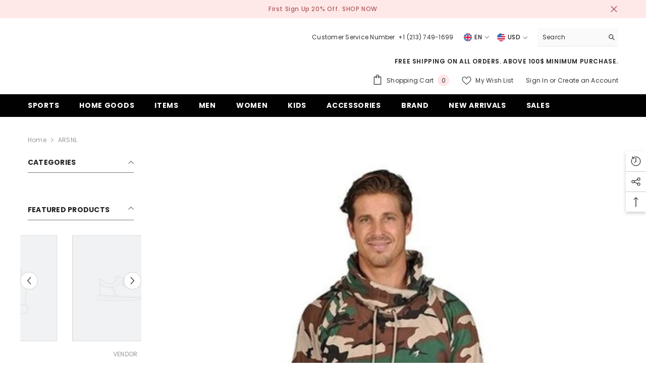

--- FILE ---
content_type: text/javascript
request_url: https://www.destinylosangeles.com/cdn/shop/t/6/assets/recently-viewed-product.js?v=151160872741222827711665572524
body_size: 1072
content:
jQuery.cookie=function(b,j,m){if(typeof j<"u"){m=m||{},j===null&&(j="",m.expires=-1);var e="";if(m.expires&&(typeof m.expires=="number"||m.expires.toUTCString)){var f;typeof m.expires=="number"?(f=new Date,f.setTime(f.getTime()+m.expires*24*60*60*1e3)):f=m.expires,e="; expires="+f.toUTCString()}var l=m.path?"; path="+m.path:"",g=m.domain?"; domain="+m.domain:"",a=m.secure?"; secure":"";document.cookie=[b,"=",encodeURIComponent(j),e,l,g,a].join("")}else{var d=null;if(document.cookie&&document.cookie!="")for(var k=document.cookie.split(";"),h=0;h<k.length;h++){var c=jQuery.trim(k[h]);if(c.substring(0,b.length+1)==b+"="){d=decodeURIComponent(c.substring(b.length+1));break}}return d}},Shopify.Products=function(){var config={howManyToShow:3,howManyToStoreInMemory:10,wrapperId:"recently-viewed-products",templateId:"recently-viewed-product-template",layout:"slider",swipe:!0,media:"adapt",onComplete:null},productHandleQueue=[],wrapper=null,template=null,shown=0,cookie={configuration:{expires:90,path:"/",domain:window.location.hostname},name:"shopify_recently_viewed",write:function(recentlyViewed){jQuery.cookie(this.name,recentlyViewed.join(" "),this.configuration)},read:function(){var recentlyViewed=[],cookieValue=jQuery.cookie(this.name);return cookieValue!==null&&(recentlyViewed=cookieValue.split(" ")),recentlyViewed},destroy:function(){jQuery.cookie(this.name,null,this.configuration)},remove:function(productHandle){var recentlyViewed=this.read(),position=jQuery.inArray(productHandle,recentlyViewed);position!==-1&&(recentlyViewed.splice(position,1),this.write(recentlyViewed))}},finalize=function(){var items=wrapper.find(".item");if(items.length<=2&&$("#recently-viewed-products-list").addClass("center"),wrapper.show(),config.onComplete)try{config.onComplete()}catch{}},moveAlong=function(){if(productHandleQueue.length&&shown<config.howManyToShow){var url=window.routes.root+"/products/"+productHandleQueue[0]+"?view=ajax_recently_viewed";jQuery.ajax({type:"get",url,cache:!1,success:function(product){wrapper.append(product),productHandleQueue.shift(),shown++,moveAlong()},error:function(){cookie.remove(productHandleQueue[0]),productHandleQueue.shift(),moveAlong()}})}else finalize()},doAlong=function(){if(productHandleQueue.length){var url=window.routes.root+"/collections/all";$.ajax({type:"get",url,cache:!1,data:{view:"ajax_recently_viewed",constraint:`limit=${productHandleQueue.length}+layout=${config.layout}+imageRatio=${config.media}+swipe=${config.swipe}+sectionId=recently-viewed+list_handle=`+encodeURIComponent(productHandleQueue)},beforeSend:function(){},success:function(data){$(".halo-recently-viewed-block .recentlyViewed-row").empty(),wrapper.append(data)},error:function(xhr,text){alert($.parseJSON(xhr.responseText).description)},complete:function(){if(config.layout=="slider"){var wrapper2=$(".halo-recently-viewed-block"),productGrid=wrapper2.find(".products-carousel"),itemToShow=productGrid.data("item-to-show"),itemDots=productGrid.data("item-dots"),itemArrows=productGrid.data("item-arrows");productGrid.length>0&&productGrid.not(".slick-initialized")&&productGrid.slick({mobileFirst:!0,adaptiveHeight:!0,vertical:!1,infinite:!1,slidesToShow:1,slidesToScroll:1,arrows:!1,dots:!0,nextArrow:window.arrows.icon_next,prevArrow:window.arrows.icon_prev,responsive:[{breakpoint:1599,settings:{arrows:itemArrows,dots:itemDots,get slidesToShow(){return itemToShow!=null&&itemToShow!==""?this.slidesToShow=itemToShow:this.slidesToShow=1}}},{breakpoint:1024,settings:{arrows:itemArrows,dots:itemDots,get slidesToShow(){return itemToShow!=null&&itemToShow!==""?itemToShow==5?this.slidesToShow=itemToShow-1:this.slidesToShow=itemToShow:this.slidesToShow=1}}},{breakpoint:991,settings:{slidesToShow:4,slidesToScroll:1}},{breakpoint:767,settings:{slidesToShow:3,slidesToScroll:1}},{breakpoint:320,settings:{slidesToShow:2,slidesToScroll:1}}]})}}})}};return{resizeImage:function(src,size){if(size==null)return src;if(size=="master")return src.replace(/http(s)?:/,"");var match=src.match(/\.(jpg|jpeg|gif|png|bmp|bitmap|tiff|tif)(\?v=\d+)?/i);if(match!=null){var prefix=src.split(match[0]),suffix=match[0];return(prefix[0]+"_"+size+suffix).replace(/http(s)?:/,"")}else return null},showRecentlyViewed:function(params){var params=params||{};jQuery.extend(config,params),productHandleQueue=cookie.read(),template=config.templateId,wrapper=jQuery("#"+config.wrapperId),config.howManyToShow=Math.min(productHandleQueue.length,config.howManyToShow),config.howManyToShow&&wrapper.length&&(template=="recently-viewed-product-popup"?moveAlong():doAlong())},getConfig:function(){return config},clearList:function(){cookie.destroy()},recordRecentlyViewed:function(params){var params=params||{};jQuery.extend(config,params);var recentlyViewed=cookie.read();if(window.location.pathname.indexOf("/products/")!==-1){var productHandle=window.location.pathname.match(/\/products\/([a-z0-9\-]+)/)[1],position=jQuery.inArray(productHandle,recentlyViewed);position===-1?(recentlyViewed.unshift(productHandle),recentlyViewed=recentlyViewed.splice(0,config.howManyToStoreInMemory)):(recentlyViewed.splice(position,1),recentlyViewed.unshift(productHandle)),cookie.write(recentlyViewed)}}}}();
//# sourceMappingURL=/cdn/shop/t/6/assets/recently-viewed-product.js.map?v=151160872741222827711665572524
